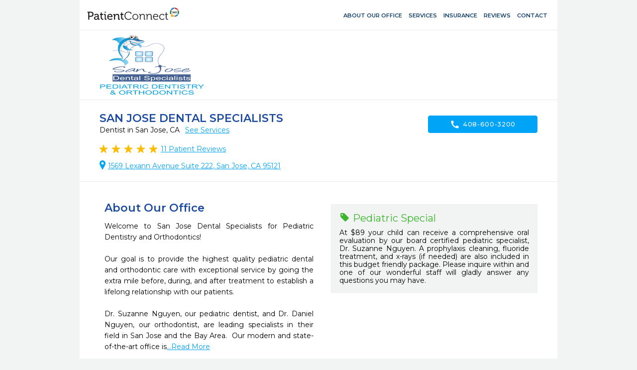

--- FILE ---
content_type: text/html; charset=utf-8
request_url: https://www.patientconnect365.com/Dentists/California/SanJose/95121/San_Jose_Dental_Specialists
body_size: 9997
content:


<!DOCTYPE html>
<html>
    <head>
        <meta charset="utf-8" />
        <meta name="viewport" content="width=device-width, initial-scale=1.0">
        
        <link rel="icon" type="image/png" href="https://rwlvcdn-pc365-endpoint.azureedge.net/content/Images/favicon.ico" />
        <title>San Jose Dental Specialists - Dentist in San Jose, CA - 95121 - 408-600-3200</title>
                <link href="https://rwlvcdn-pc365-endpoint.azureedge.net/Content/PublicPages/Less/all.min.css" rel="stylesheet" type="text/css"/>
        <link href="https://rwlvcdn-pc365-endpoint.azureedge.net/Content/FontAwesome/font-awesome.min.css" rel="stylesheet" type="text/css"/>
        <link href="/Content/MaterialIcons/MaterialIcons.min.css" rel="stylesheet" type="text/css"/>
        <link href="/Content/Views/Microsite/MediaSlider.min.css" rel="stylesheet" type="text/css"/>
        <link href="/Content/Views/Microsite/MicrositeReviews.min.css" rel="stylesheet" type="text/css"/>
        <link href="/Content/Views/Microsite/Microsite.min.css" rel="stylesheet" type="text/css"/>
        <link href="/Content/Views/Microsite/MicrositeHeader.css" rel="stylesheet" type="text/css"/>
        <link href="/Content/Views/Microsite/MicrositeFooter.css" rel="stylesheet" type="text/css"/>

        <link rel="preconnect" href="https://fonts.googleapis.com">
        <link rel="preconnect" href="https://fonts.gstatic.com" crossorigin>
        <link href="https://fonts.googleapis.com/css2?family=Montserrat:ital,wght@0,100..900;1,100..900&display=swap" rel="stylesheet">
        <script src="https://challenges.cloudflare.com/turnstile/v0/api.js" async defer></script>
        
    
    <link rel="alternate" type="text/html; ext=microforms.org; vocab=schema.org" href="https://www.patientconnect365.com/MicrositeHome/RequestAppointmentMicroform?alias=California%2FSanJose%2F95121%2FSan_Jose_Dental_Specialists" />


    </head>
    


<body class=" inner-page">
            <script type="text/javascript" src="https://rwlvcdn-pc365-endpoint.azureedge.net/Scripts/PublicPortal.JQuery.min.js"></script>
        <script type="text/javascript" src="https://maps.googleapis.com/maps/api/js?v=3&amp;key=AIzaSyDRarDnOrfWRqo-Pxm1r3icGzrDXfOlA9g"></script>
        <script type="text/javascript" src="https://rwlvcdn-pc365-endpoint.azureedge.net/Scripts/Psd2Html.min.js"></script>
        <script type="text/javascript" src="https://rwlvcdn-pc365-endpoint.azureedge.net/Scripts/react.min.js"></script>
        <script type="text/javascript" src="/Scripts/Microsite/Microsite.min.js"></script>


    <div id="wrapper">
        

<header id="header">
    <div class="header__top-line">
            <div class="header__box-holder">
                <a href="#" class="nav-opener-inner tablet_visible"><span>menu</span></a>
                <div class="header-main__logo mob-hidden">
                    <a href="https://www.patientconnect365.com">
                        <img src="https://rwlvcdn-pc365-endpoint.azureedge.net/Content/PublicPages/Images/logo.svg" alt="PatientConnect">
                    </a>
                </div>
                <nav class="header__main-nav">
                    <ul class="main-nav__list">
                        <li class="main-nav__item  main-nav__item--active">
                            <a href="https://www.patientconnect365.com/Dentists/California/SanJose/95121/San_Jose_Dental_Specialists" class="main-nav__link">
                                <span class="material-icons main-nav-icon">home</span>
                                <span>About our Office</span>
                            </a>
                        </li>
                            <li class="main-nav__item ">
                                <a href="https://www.patientconnect365.com/Dentists/California/SanJose/95121/San_Jose_Dental_Specialists?scrollto=services" class="main-nav__link">
                                    <span class="material-icons main-nav-icon">medical_services</span>
                                    <span>Services</span>
                                </a>
                            </li>
                                                    <li class="main-nav__item ">
                                <a href="https://www.patientconnect365.com/Dentists/California/SanJose/95121/San_Jose_Dental_Specialists?scrollto=insurance" class="main-nav__link">
                                    <span class="material-icons main-nav-icon">verified_user</span>
                                    <span>Insurance</span>
                                </a>
                            </li>
                        <li class="main-nav__item ">
                            <a href="https://www.patientconnect365.com/MicrositeReviews/California/SanJose/95121/San_Jose_Dental_Specialists" class="main-nav__link">
                                <span class="material-icons main-nav-icon">stars</span>
                                <span>Reviews</span>
                            </a>
                        </li>
                        <li class="main-nav__item ">
                            <a href="https://www.patientconnect365.com/MicrositeContact/California/SanJose/95121/San_Jose_Dental_Specialists" class="main-nav__link">
                                <span class="material-icons main-nav-icon">contact_support</span>
                                <span>Contact</span>
                            </a>
                        </li>
                        <li class="main-nav__item tablet_visible  ">
                            <a href="https://www.rwlogin.com/PatientConnectAuthentication/SignIn?practiceId=4876" class="main-nav__link">
                                <span class="material-icons main-nav-icon">account_circle</span>
                                <span>Patient Login</span>
                            </a>
                        </li>
                    </ul>
                    <ul class="header__nav-add tablet_visible">
                        <li class="nav-add__item"><a href="http://www.revenuewell.com/" class="nav-add__link">About PatientConnect</a></li>
                        <li class="nav-add__item"><a href="https://www.patientconnect365.com/Home/PrivacyPolicy" class="nav-add__link">Privacy Policy</a></li>
                        <li class="nav-add__item"><a href="https://www.patientconnect365.com/Home/TermsOfUse" class="nav-add__link">Terms of Use</a></li>
                    </ul>
                </nav>
                
                <div class="header__link-holder">
                    <ul class="header__link-holder__link-list">
                        <li class="link-list__item link-list__item--tablet_visible">
                            <a href="https://www.patientconnect365.com/MicrositeContact/California/SanJose/95121/San_Jose_Dental_Specialists" class="link-list__link">
                                <span class="material-icons link-list__icon">location_on</span>
                                <span class="link-list__link-text">Map</span>
                            </a>
                        </li>
                        <li class="link-list__item link-list__item--tablet_visible">
                            <a href="tel:408-600-3200" class="link-list__link">
                                <span class="material-icons link-list__icon">call</span>
                                <span class="link-list__link-text">Call</span>
                            </a>
                        </li>
                    </ul>
                </div>
            </div>
    </div>
        <div class="header-logo header__box-holder mob-hidden">
            <img src="https://d26ogar5mbvu9a.cloudfront.net/Images/Site_a083155f5d524c7aab60eedc258b19df.png" class="logo__logo-img">
        </div>
</header>


        <main role="main">
            


<script type="application/ld+json">
    {
    "@context":"http://schema.org",
    "@type":"Dentist",
    "@id":"https://www.patientconnect365.com/Dentists/California/SanJose/95121/San_Jose_Dental_Specialists",
    "image":"https://d26ogar5mbvu9a.cloudfront.net/Images/Site_a083155f5d524c7aab60eedc258b19df.png",
    "logo":"https://d26ogar5mbvu9a.cloudfront.net/Images/Site_a083155f5d524c7aab60eedc258b19df.png",
    "name":"San Jose Dental Specialists",
    "url": "https://www.patientconnect365.com/Dentists/California/SanJose/95121/San_Jose_Dental_Specialists",
    "sameAs": "http://www.SJDentalspecialists.com/",
    "description": "Welcome to San Jose Dental Specialists for Pediatric Dentistry and Orthodontics! Our goal is to provide the highest quality pediatric dental and orthodontic care with exceptional service by going the extra mile before, during, and after treatment to establish a lifelong relationship with our patients. Dr. Suzanne Nguyen, our pediatric dentist, and Dr. Daniel Nguyen, our orthodontist, are leading specialists in their field in San Jose and the Ba",
    "address": {
    "@type": "PostalAddress",
    "addressLocality": "San Jose",
    "addressRegion": "CA",
    "postalCode": "95121",
    "streetAddress": "1569 Lexann Avenue Suite 222"
    },
    "telephone": "408-600-3200",
        
            "geo": {
            "@type": "GeoCoordinates",
            "latitude": "37.31",
            "longitude": "-121.82"
            },
        
            
            "paymentAccepted": "American Express,Care Credit,Cash,Check,Debit,Discover,Financing,Mastercard,Visa",
        
            
            "aggregateRating": {
            "@type": "AggregateRating",
            "ratingValue": "5",
            "bestRating": "5",
            "worstRating": "0",
            "reviewCount": "11"
            },
        
             "member": [ 
            
                {
                "@type": "Person",
                "image":"https://www.patientconnect365.com//LocationFile/GetFile?fileId=3140&fileExtension=.png&fileType=TeamMemberPhoto&locationId=4876",
                "name": "Dr. Daniel Nguyen, DDS, MS",
                "description": "Dr. Daniel Nguyen is our orthodontist at San Jose Dental Specialists. Dr. Daniel Nguyen is from San Jose and attended UC Davis, where he earned a Bachelor of Science (BS) degree in Biochemistry. Immediately following college, Dr. Daniel relocated to Southern California to attend UCLA School of Dentistry where he received his Doctor of Dental Surgery (DDS) degree. After dental school, he completed a General Residency Program at West Los Angeles Veterans Affair Hospital, worked in private practices, and a clinical restorative instructor at UCLA. Although he really enjoyed the art of general dentistry, Dr. Daniel wanted to follow his true passion in orthodontics. He returned to UCLA and completed a three year post-doctoral training in orthodontics and also earned a Master of Science (MS) degree in Oral Biology. He worked for a well known orthodontist in Southern California for a few years before he decided to move back to San Jose to open up his own office. Dr. Daniel is well versed in all aspects of orthodontics and always keeps himself abreast of the latest orthodontic technologies. His practice focuses on orthodontic treatment of children, adolescents, and adults. Dr. Nguyen prides himself on not only treating his patients with the utmost consideration, but also providing them with the individualized and state-of-the-art orthodontic care. He makes every effort to ensure that every visit to the office is a comfortable and informative experience in a friendly and personal environment. Dr. Daniel is also very skillful in bending wires, a must-have quality for an orthodontist. You can see his winning wire sculpture at the annual American Association of Orthodontists meeting a few years ago here. Dr. Daniel is a member of the American Dental Association (ADA), California Dental Association (CDA), American Association of Orthodontists (AAO), Pacific Coast Society of Orthodontists (PCSO), and his local chapter dental society. When he is not working with the patients, Dr. Nguyen enjoys the outdoors with his family, including hiking, swimming, and traveling around the world. He is also interested in photography, computer technology, and always keeps his eyes on the latest gadgets. "
            
                },
            
                {
                "@type": "Person",
                "image":"https://www.patientconnect365.com//LocationFile/GetFile?fileId=3142&fileExtension=.png&fileType=TeamMemberPhoto&locationId=4876",
                "name": "Dr. Suzanne Nguyen, DDS",
                "description": "Dr. Suzanne Nguyen is our board certified pediatric dentist at San Jose Dental Specialists. Dr. Suzanne Nguyen grew up in Orange County and attended UC Irvine, where she received her Bachelors of Science (BS) degree in Biological Sciences. After graduating with top honors, Dr. Suzanne continued her education at UCLA for her Doctor of Dental Surgery (DDS) degree. Following dental school, she then completed two years of additional post-doctoral training exclusively for children at USC School of Dentistry and Long Beach Memorial Hospital. After receiving her Advanced Pediatric Dental Certificate from USC and LBMH, Dr. Suzanne pursued further advancement in her specialty by achieving the status of Diplomate of the American Board of Pediatric Dentistry. Dr. Suzanne’s specialized training helps her provide the most up-to-date and extra care for a wide variety of children’s dental problems. Dr. Suzanne encourages children to visit the dentist by the time they are a year old or when their first tooth erupts, whichever comes first. She believes in finding an individual “dental home” for each patient, where the ongoing relationship between the dentist and patient provides all aspects of oral health care as the child grows. These aspects include anticipating growth and development issues, diagnosing and treating oral diseases and conditions, dietary counseling, and referring to dental specialists. Dr. Suzanne is also trained and qualified in the management of child behavior and the provision of care utilizing various sedation modalities. Dr. Suzanne is a diplomate of the American Board of Pediatric Dentistry (ABPD), member of the American Dental Association (ADA), California Dental Association (CDA), American Academy of Pediatric Dentistry (AAPD), California Society of Pediatric Dentistry (CSPD), and Orange County Dental Society (OCDS). In her spare time, Dr. Suzanne enjoys spending time with her husband and son. She also likes to travel and do craft projects. Dr. Suzanne is passionate about improving oral health and looks forward to working with you and your child."
            
                }
         ], 
             "review": [ 
            
                {
                "@type": "Review",
                "name": "",
                "datePublished": "2016-07-08",
                "author": { "@type": "Person", "name": "Jack N." },
                "reviewBody": "Dr. Suzanne is great! I took my 4 yr old daughter here and everyone is very patient and accomodating. My daughter was very nervous and kept asking questions and getting up during the procedure but Dr. Suzanne made her feel comfortable. My daughter left smiling after getting a treat from the \&quot;treasure chest\&quot; and wants to come back to visit again.",
                "reviewRating": { "@type": "Rating", "ratingValue": "5", "worstRating": "1", "bestRating": "5" }
            
                },
            
                {
                "@type": "Review",
                "name": "",
                "datePublished": "2016-06-14",
                "author": { "@type": "Person", "name": "Lili Guerrero M." },
                "reviewBody": "Dr. Daniel did an excellent job on my daughter\u0027s teeth. We are very happy with the results.",
                "reviewRating": { "@type": "Rating", "ratingValue": "5", "worstRating": "1", "bestRating": "5" }
            
                },
            
                {
                "@type": "Review",
                "name": "",
                "datePublished": "2016-01-18",
                "author": { "@type": "Person", "name": "Aisha T." },
                "reviewBody": "Definitely happy to have been recommended to Dr. Nguyen and the entire San Jose Dental Specialist team. My daughter will be starting her treatment soon and I plan on doing the same for myself.",
                "reviewRating": { "@type": "Rating", "ratingValue": "5", "worstRating": "1", "bestRating": "5" }
            
                }
         ], 
             "medicalSpecialty": [ 
            { "@type": "MedicalSpecialty", "name": "Braces" }
                ,
            { "@type": "MedicalSpecialty", "name": "Cosmetic – Invisalign" }
                ,
            { "@type": "MedicalSpecialty", "name": "Orthodontic – Brace" }
                ,
            { "@type": "MedicalSpecialty", "name": "Orthodontics" }
                ,
            { "@type": "MedicalSpecialty", "name": "Pediatric Dentistry" }
         ], 
    "openingHours": "Mo 09:00-17:30,Tu 09:00-17:30,We 09:00-17:30,Th 09:00-17:30,Fr 09:00-17:00,Sa 08:00-16:00"
    }
</script>

<div class="b-intro">
    <div class="main__holder">
        <div class="b-intro__text">
                <h1 class="b-intro__title title-h1">San Jose Dental Specialists</h1>

<p>
    Dentist in San Jose, CA

    <a href="#"
       id="SeeServicesId" class="b-intro__link tablet_hidden">See Services</a>
</p>

<div class="b-intro__reviews tablet_hidden">
    <div id="react_aNe1HRnyECrFpbDeZcXnQ"><div class="b-intro__img-rating" data-reactroot="" data-reactid="1" data-react-checksum="-1668822185"><ul class="rating-result " data-reactid="2"><li data-reactid="3"><span data-reactid="4"><i class="star full" data-reactid="5"></i></span></li><li data-reactid="6"><span data-reactid="7"><i class="star full" data-reactid="8"></i></span></li><li data-reactid="9"><span data-reactid="10"><i class="star full" data-reactid="11"></i></span></li><li data-reactid="12"><span data-reactid="13"><i class="star full" data-reactid="14"></i></span></li><li data-reactid="15"><span data-reactid="16"><i class="star full" data-reactid="17"></i></span></li></ul></div></div>
        <a href="/MicrositeReviews/Index/California/SanJose/95121/San_Jose_Dental_Specialists" class="b-intro__reviews-link b-intro__link"><span>11</span> Patient Reviews</a>
</div>
            <div class="b-intro__address tablet_hidden">

                <address class="address">
                    <a href="https://www.google.com/maps/dir/Current+Location/1569 Lexann Avenue Suite 222+San Jose+CA+95121" class="address__link" target="_blank">1569 Lexann Avenue Suite 222, San Jose, CA 95121</a>
                </address>
            </div>
        </div>
        <ul class="btn-link__list b-intro__buttons">
            <li class="btn-link__item">
                <a href="tel:408-600-3200" class="btn-link btn-link__phone" data-ga-label="phone">
                    <span class="material-icons btn-link__icon">call</span>
                    408-600-3200
                </a>
            </li>
        </ul>
    </div>
</div>




        <div class="b-about b-about__without-gallery">

            <div class="main__holder b-about__holder double-column">
                    <div class="b-about__text double-column__left">
                        <h2 class="b-about__title-h2 title-h2">About Our Office </h2>
<p class="multiline"><span>Welcome to San Jose Dental Specialists for Pediatric Dentistry and Orthodontics!

Our goal is to provide the highest quality pediatric dental and orthodontic care with exceptional service by going the extra mile before, during, and after treatment to establish a lifelong relationship with our patients.

Dr. Suzanne Nguyen, our pediatric dentist, and Dr. Daniel Nguyen, our orthodontist, are leading specialists in their field in San Jose and the Bay Area.  Our modern and state-of-the-art office is</span><a class="read-more-btn" id="bb2324a1-8b83-42ba-9eba-b5efb20cb6c5" href="#">...Read More</a><span class="read-more-text hidden"> equipped with the latest technology in sterilization, virtual digital study models, digital X-Rays, including portable X-Ray machines, with the commitment to excellence to make sure that our patient&#39;s health and comfort are our priority.

Our well-trained staff and specialists are capable of providing a wide array of dental treatment modalities for children from infant through adolescents.  We also provide orthodontics treatment for all ages, including adults, with our latest orthodontic knowledge and techniques.

What also set us apart is our genuine and compassionate care to our patients.  We strive to be resourceful and to make your visits a fun and rewarding experience.  Contact our office today to schedule a consultation for you and your family.
</span><a class="read-less-btn hidden" href="#"> Read Less</a><script type="text/javascript">
        $(document).ready(function() {
            $("#bb2324a1-8b83-42ba-9eba-b5efb20cb6c5").parent().ReadMore();
        });
</script></p>                                            </div>
                        <div class="double-column__right">
                            <div class="b-about__coupon">
    <span class="coupon__title">Pediatric Special</span>
    <p>At $89 your child can receive a comprehensive oral evaluation by our board certified pediatric specialist, Dr. Suzanne Nguyen.

 A prophylaxis cleaning, fluoride treatment, and x-rays (if needed) are also included in this budget friendly package. 

Please inquire within and one of our wonderful staff will gladly answer any questions you may have.</p>
</div>

                        </div>
            </div>
        </div>


<div class="b-team">
    <div class="main__holder b-team__holder accordion">
        <h2 class="b-team__title title-h2">Meet Our Team</h2>
            <div class="b-team__person">
                <div class="b-team__person__photo-holder">
                    <div class="b-team__person__photo-holder__wrap">
                        <img src="/LocationFile/GetFile?fileId=3140&amp;fileExtension=.png&amp;fileType=TeamMemberPhoto&amp;locationId=4876"
                             onError="this.onerror=null;this.src='/Content/Images/DefaultUser.jpg';"
                             class="b-team__person__photo" alt="Photo" width="100" height="100">
                    </div>
                </div>
                <div class="b-team__person__text">
                    <span class="b-team__person__name" >Dr. Daniel Nguyen, DDS, MS</span>
                    <span class="b-team__person__post"></span>
                    
                        <a href="#" class="b-team__person__bio-link opener">Read Bio</a>
                        <div class="b-team__person__biography slide-biography">
                            <p>
                                <span>Dr. Daniel Nguyen is our orthodontist at San Jose Dental Specialists.  Dr. Daniel Nguyen is from San Jose and attended UC Davis, where he earned a Bachelor of Science (BS) degree in Biochemistry.  Immediately following college, Dr. Daniel relocated to Southern California to attend UCLA School of Dentistry where he received his Doctor of Dental Surgery (DDS) degree.  After dental school, he completed a General Residency Program at West Los Angeles Veterans Affair Hospital, worked in private pract</span><a class="read-more-btn" id="28328742-a006-4f18-a887-0799529490ab" href="#">...Read More</a><span class="read-more-text hidden">ices, and a clinical restorative instructor at UCLA. 
 
Although he really enjoyed the art of general dentistry, Dr. Daniel wanted to follow his true passion in orthodontics.  He returned to UCLA and completed a three year post-doctoral training in orthodontics and also earned a Master of Science (MS) degree in Oral Biology.  He worked for a well known orthodontist in Southern California for a few years before he decided to move back to San Jose to open up his own office.

Dr. Daniel is well versed in all aspects of orthodontics and always keeps himself abreast of the latest orthodontic technologies. His practice focuses on orthodontic treatment of children, adolescents, and adults. Dr. Nguyen prides himself on not only treating his patients with the utmost consideration, but also providing them with the individualized and state-of-the-art orthodontic care. He makes every effort to ensure that every visit to the office is a comfortable and informative experience in a friendly and personal environment.   Dr. Daniel is also very skillful in bending wires, a must-have quality for an orthodontist.  You can see his winning wire sculpture at the annual American Association of Orthodontists meeting a few years ago here.

Dr. Daniel is a member of the American Dental Association (ADA), California Dental Association (CDA), American Association of Orthodontists (AAO), Pacific Coast Society of Orthodontists (PCSO), and his local chapter dental society.  When he is not working with the patients, Dr. Nguyen enjoys the outdoors with his family, including hiking, swimming, and traveling around the world. He is also interested in photography, computer technology, and always keeps his eyes on the latest gadgets. </span><a class="read-less-btn hidden" href="#"> Read Less</a><script type="text/javascript">
        $(document).ready(function() {
            $("#28328742-a006-4f18-a887-0799529490ab").parent().ReadMore();
        });
</script>
                            </p>
                        </div>
                   
                </div>
            </div>
            <div class="b-team__person">
                <div class="b-team__person__photo-holder">
                    <div class="b-team__person__photo-holder__wrap">
                        <img src="/LocationFile/GetFile?fileId=3142&amp;fileExtension=.png&amp;fileType=TeamMemberPhoto&amp;locationId=4876"
                             onError="this.onerror=null;this.src='/Content/Images/DefaultUser.jpg';"
                             class="b-team__person__photo" alt="Photo" width="100" height="100">
                    </div>
                </div>
                <div class="b-team__person__text">
                    <span class="b-team__person__name" >Dr. Suzanne Nguyen, DDS</span>
                    <span class="b-team__person__post"></span>
                    
                        <a href="#" class="b-team__person__bio-link opener">Read Bio</a>
                        <div class="b-team__person__biography slide-biography">
                            <p>
                                <span>Dr. Suzanne Nguyen is our board certified pediatric dentist at San Jose Dental Specialists.  Dr. Suzanne Nguyen grew up in Orange County and attended UC Irvine, where she received her Bachelors of Science (BS) degree in Biological Sciences.  After graduating with top honors, Dr. Suzanne continued her education at UCLA for her Doctor of Dental Surgery (DDS) degree.  Following dental school, she then completed two years of additional post-doctoral training exclusively for children at USC School of</span><a class="read-more-btn" id="5f37c790-c6e9-4724-a34d-505a4b455334" href="#">...Read More</a><span class="read-more-text hidden"> Dentistry and Long Beach Memorial Hospital.  After receiving her Advanced Pediatric Dental Certificate from USC and LBMH, Dr. Suzanne pursued further advancement in her specialty by achieving the status of Diplomate of the American Board of Pediatric Dentistry.  Dr. Suzanne’s specialized training helps her provide the most up-to-date and extra care for a wide variety of children’s dental problems.  

Dr. Suzanne encourages children to visit the dentist by the time they are a year old or when their first tooth erupts, whichever comes first.  She believes in finding an individual “dental home” for each patient, where the ongoing relationship between the dentist and patient provides all aspects of oral health care as the child grows.  These aspects include anticipating growth and development issues, diagnosing and treating oral diseases and conditions, dietary counseling, and referring to dental specialists.  Dr. Suzanne is also trained and qualified in the management of child behavior and the provision of care utilizing various sedation modalities.

Dr. Suzanne is a diplomate of the American Board of Pediatric Dentistry (ABPD), member of the American Dental Association (ADA), California Dental Association (CDA), American Academy of Pediatric Dentistry (AAPD), California Society of Pediatric Dentistry (CSPD), and Orange County Dental Society (OCDS).  In her spare time, Dr. Suzanne enjoys spending time with her husband and son.  She also likes to travel and do craft projects.

Dr. Suzanne is passionate about improving oral health and looks forward to working with you and your child.</span><a class="read-less-btn hidden" href="#"> Read Less</a><script type="text/javascript">
        $(document).ready(function() {
            $("#5f37c790-c6e9-4724-a34d-505a4b455334").parent().ReadMore();
        });
</script>
                            </p>
                        </div>
                   
                </div>
            </div>
    </div>
</div>
<div class="b-intro__reviews tablet_visible">
    <h3 class="b-intro__reviews__title title3">Patient Satisfaction</h3>
    <div class="img-holder">
        <div id="react_nqFkD2tAnkGzOEg0wNyVfg"><div class="b-resent-reviews__img-rating" data-reactroot="" data-reactid="1" data-react-checksum="1548930798"><ul class="rating-result " data-reactid="2"><li data-reactid="3"><span data-reactid="4"><i class="star full" data-reactid="5"></i></span></li><li data-reactid="6"><span data-reactid="7"><i class="star full" data-reactid="8"></i></span></li><li data-reactid="9"><span data-reactid="10"><i class="star full" data-reactid="11"></i></span></li><li data-reactid="12"><span data-reactid="13"><i class="star full" data-reactid="14"></i></span></li><li data-reactid="15"><span data-reactid="16"><i class="star full" data-reactid="17"></i></span></li></ul></div></div>
    </div>
        <a href="/MicrositeReviews/Index/California/SanJose/95121/San_Jose_Dental_Specialists" class="b-intro__reviews-link b-intro__link">11 Patient Reviews</a>
</div>
<div class="b-recent-reviews">
    <div class="main__holder">
        <h3 class="title3 b-recent-reviews__title">Patient Reviews</h3>
            <div class="b-recent-reviews__review-list reviews-gallery">
                <div class="mask">
                    <div class="slideset">
                            <div class="blockquote-slide b-recent-reviews__review">
                                <div class="b-recent-reviews__blockquote">
                                    <div class="b-recent-reviews__cite">
                                        <div class="b-recent-reviews__cite-holder">
                                            <span class="b-recent-reviews__author">Jack N.</span>
                                            <div id="react_iNk5Sayz4UOXgKQ0RlTi1Q"><div class="b-resent-reviews__img-rating" data-reactroot="" data-reactid="1" data-react-checksum="-1980836174"><ul class="rating-result rating-result--small" data-reactid="2"><li data-reactid="3"><span data-reactid="4"><i class="star full" data-reactid="5"></i></span></li><li data-reactid="6"><span data-reactid="7"><i class="star full" data-reactid="8"></i></span></li><li data-reactid="9"><span data-reactid="10"><i class="star full" data-reactid="11"></i></span></li><li data-reactid="12"><span data-reactid="13"><i class="star full" data-reactid="14"></i></span></li><li data-reactid="15"><span data-reactid="16"><i class="star full" data-reactid="17"></i></span></li></ul></div></div>
                                            <div class="b-recent-reviews__date">
                                                    <i class='review-icon-facebook b-recent-reviews__date__icon'></i>
                                                    <a href="#" class="b-recent-reviews__date__link">via Facebook</a>
                                                <time datetime="07/08/16" class="b-recent-reviews__time">07/08/16</time>
                                            </div>
                                        </div>
                                    </div>
                                    <span class="b-recent-reviews__text" data-rows-count="5"><text> <span>Dr. Suzanne is great! I took my 4 yr old daughter here and everyone is very patient and accomodating. My daughter was very nervous and kept asking questions and getting up during the procedure but Dr. Suzanne made her feel comfortable. My daughter left smiling after getting a treat from the &quot;treasure chest&quot; and wants to come back to visit again.</span><script type="text/javascript">
        $(document).ready(function() {
            $("#1cf94598-bc6d-46f2-bb80-1ffae51c0b29").parent().ReadMore();
        });
</script></text></span>
                                </div>
                            </div>
                            <div class="blockquote-slide b-recent-reviews__review">
                                <div class="b-recent-reviews__blockquote">
                                    <div class="b-recent-reviews__cite">
                                        <div class="b-recent-reviews__cite-holder">
                                            <span class="b-recent-reviews__author">Lili Guerrero M.</span>
                                            <div id="react_BSVhUMiHjES6qKktBQTkrA"><div class="b-resent-reviews__img-rating" data-reactroot="" data-reactid="1" data-react-checksum="-1980836174"><ul class="rating-result rating-result--small" data-reactid="2"><li data-reactid="3"><span data-reactid="4"><i class="star full" data-reactid="5"></i></span></li><li data-reactid="6"><span data-reactid="7"><i class="star full" data-reactid="8"></i></span></li><li data-reactid="9"><span data-reactid="10"><i class="star full" data-reactid="11"></i></span></li><li data-reactid="12"><span data-reactid="13"><i class="star full" data-reactid="14"></i></span></li><li data-reactid="15"><span data-reactid="16"><i class="star full" data-reactid="17"></i></span></li></ul></div></div>
                                            <div class="b-recent-reviews__date">
                                                    <i class='review-icon-facebook b-recent-reviews__date__icon'></i>
                                                    <a href="#" class="b-recent-reviews__date__link">via Facebook</a>
                                                <time datetime="06/14/16" class="b-recent-reviews__time">06/14/16</time>
                                            </div>
                                        </div>
                                    </div>
                                    <span class="b-recent-reviews__text" data-rows-count="5"><text> <span>Dr. Daniel did an excellent job on my daughter&#39;s teeth. We are very happy with the results.</span><script type="text/javascript">
        $(document).ready(function() {
            $("#5ce2118c-e43e-41ee-a7e6-ffabe4ae523e").parent().ReadMore();
        });
</script></text></span>
                                </div>
                            </div>
                            <div class="blockquote-slide b-recent-reviews__review">
                                <div class="b-recent-reviews__blockquote">
                                    <div class="b-recent-reviews__cite">
                                        <div class="b-recent-reviews__cite-holder">
                                            <span class="b-recent-reviews__author">Aisha T.</span>
                                            <div id="react_UEUhG4VZD0G75tvrfLo5w"><div class="b-resent-reviews__img-rating" data-reactroot="" data-reactid="1" data-react-checksum="-1980836174"><ul class="rating-result rating-result--small" data-reactid="2"><li data-reactid="3"><span data-reactid="4"><i class="star full" data-reactid="5"></i></span></li><li data-reactid="6"><span data-reactid="7"><i class="star full" data-reactid="8"></i></span></li><li data-reactid="9"><span data-reactid="10"><i class="star full" data-reactid="11"></i></span></li><li data-reactid="12"><span data-reactid="13"><i class="star full" data-reactid="14"></i></span></li><li data-reactid="15"><span data-reactid="16"><i class="star full" data-reactid="17"></i></span></li></ul></div></div>
                                            <div class="b-recent-reviews__date">
                                                    <i class='review-icon-facebook b-recent-reviews__date__icon'></i>
                                                    <a href="#" class="b-recent-reviews__date__link">via Facebook</a>
                                                <time datetime="01/18/16" class="b-recent-reviews__time">01/18/16</time>
                                            </div>
                                        </div>
                                    </div>
                                    <span class="b-recent-reviews__text" data-rows-count="5"><text> <span>Definitely happy to have been recommended to Dr. Nguyen and the entire San Jose Dental Specialist team. My daughter will be starting her treatment soon and I plan on doing the same for myself.</span><script type="text/javascript">
        $(document).ready(function() {
            $("#356bbb2e-844b-43d4-a880-c73884e0cfe4").parent().ReadMore();
        });
</script></text></span>
                                </div>
                            </div>
                    </div>
                </div>
                <a class="btn-prev" href="#">Previous</a>
                <a class="btn-next" href="#">Next</a>
            </div>
                    <div class="btn-holder btn-holder--center">

                <a href="/MicrositeReviews/Index/California/SanJose/95121/San_Jose_Dental_Specialists" class="read-more-link">Read More Patient Reviews</a>
            </div>
    </div>
</div>



<div class="b-services">
    <div class="main__holder main__holder__b-services">
            <div class="b-services__holder ">
                    <div class="b-services__text-box">
                        <h2 class="title2 b-services__title2">Services We Provide </h2>
                        <p class="tablet_hidden">
                                At San Jose Dental Specialists we strive to provide our patients with the best and most complete dental care. Our doctors and staff frequently attend continuing education seminars to learn the latest dental techniques. Here are some of the services we provide, <a class="lightbox" href="#dental-services">please click here.</a>
                        </p>
                    </div>
                                    <div class="b-services__table-list">
                        <ul class="b-services__services-list">
                                <li class="b-services__services-list__item">
                                    <span>Cosmetic – Invisalign</span>
                                </li>
                                                                <li class="b-services__services-list__item">
                                        <span>Braces</span>
                                    </li>
                                    <li class="b-services__services-list__item">
                                        <span>Orthodontic – Brace</span>
                                    </li>
                                    <li class="b-services__services-list__item">
                                        <span>Orthodontics</span>
                                    </li>
                                    <li class="b-services__services-list__item">
                                        <span>Pediatric Dentistry</span>
                                    </li>
                        </ul>
                        <div class="btn-holder btn-holder--center">
                            <a href="#dental-services" class="lightbox">View Complete List of Services</a>
                        </div>
                        <div id="dental-services" class="b-services--popup">
                            <span class='b-services--popup__title'>Dental services</span>
                            <ul class="b-services--popup__list">
                                    <li class="b-services--popup__list__item"><a class="b-services--popup__link">Braces</a></li>
                                    <li class="b-services--popup__list__item"><a class="b-services--popup__link">Cosmetic – Invisalign</a></li>
                                    <li class="b-services--popup__list__item"><a class="b-services--popup__link">Orthodontic – Brace</a></li>
                                    <li class="b-services--popup__list__item"><a class="b-services--popup__link">Orthodontics</a></li>
                                    <li class="b-services--popup__list__item"><a class="b-services--popup__link">Pediatric Dentistry</a></li>
                            </ul>
                        </div>
                    </div>
            </div>
        <div class="b-services__holder b-services__holder--text-right">
            <div class="b-services__text-box">
                <h2 class="title2 b-services__title2">Payment Forms</h2>
                <p>We offer a number of convenient payment options for our patients  which make it easy to afford any care you may need.</p>
            </div>
            <div class="b-services__table-list">
                <div style='display: none'>American Express, Care Credit, Cash, Check, Discover, Financing, Mastercard, Visa</div>
                <ul class="b-services__services-list b-services__services-list--two-col">
                        <li class="b-services__services-list__item">
                            <a href="#payment-options" class="b-services__item__link lightbox">
                                <img src="/Content/Images/credit.svg" class="b-services__item__img-icon" alt="image description" width="40" height="26">
                                <span class="b-services__item__text">Credit Card</span>
                            </a>
                            <div id="payment-options" class="b-services--popup">
                                <span class='b-services--popup__title'>Payment Options</span>
                                <ul class="b-services--popup__list">
                                        <li class="b-services--popup__list__item"><a class="b-services--popup__link">American Express</a></li>
                                        <li class="b-services--popup__list__item"><a class="b-services--popup__link">Care Credit</a></li>
                                        <li class="b-services--popup__list__item"><a class="b-services--popup__link">Cash</a></li>
                                        <li class="b-services--popup__list__item"><a class="b-services--popup__link">Check</a></li>
                                        <li class="b-services--popup__list__item"><a class="b-services--popup__link">Discover</a></li>
                                        <li class="b-services--popup__list__item"><a class="b-services--popup__link">Financing</a></li>
                                        <li class="b-services--popup__list__item"><a class="b-services--popup__link">Mastercard</a></li>
                                        <li class="b-services--popup__list__item"><a class="b-services--popup__link">Visa</a></li>
                                </ul>
                            </div>
                        </li>
                                            <li class="b-services__services-list__item">
                            <a href="#" class="b-services__item__link">
                                <img src="/Content/Images/credit.svg" class="b-services__item__img-icon" alt="image description" width="40" height="26">
                                <span class="b-services__item__text">Debit Card</span>
                            </a>
                        </li>
                                            <li class="b-services__services-list__item insurance">
                            <a href="#insurance-carriers" class="b-services__item__link lightbox">
                                <img src="/Content/Images/shield.svg" class="b-services__item__img-icon" alt="image description" width="40" height="40">
                                <span class="b-services__item__text">Insurance <span class="b-services__item__text-add">view accepted carriers here</span></span>
                            </a>
                            <div id="insurance-carriers" class="b-services--popup">
                                <span class='b-services--popup__title'>Insurance carriers</span>
                                <ul class="b-services--popup__list">
                                        <li class="b-services--popup__list__item"><a class="b-services--popup__link">Aetna</a></li>
                                        <li class="b-services--popup__list__item"><a class="b-services--popup__link">Cigna</a></li>
                                        <li class="b-services--popup__list__item"><a class="b-services--popup__link">Delta Dental</a></li>
                                        <li class="b-services--popup__list__item"><a class="b-services--popup__link">Government Employees Health Association (GEHA)</a></li>
                                        <li class="b-services--popup__list__item"><a class="b-services--popup__link">Guardian</a></li>
                                        <li class="b-services--popup__list__item"><a class="b-services--popup__link">Humana</a></li>
                                        <li class="b-services--popup__list__item"><a class="b-services--popup__link">Lincoln</a></li>
                                        <li class="b-services--popup__list__item"><a class="b-services--popup__link">MetLife</a></li>
                                        <li class="b-services--popup__list__item"><a class="b-services--popup__link">PPO</a></li>
                                        <li class="b-services--popup__list__item"><a class="b-services--popup__link">Principal Financial Group</a></li>
                                        <li class="b-services--popup__list__item"><a class="b-services--popup__link">Reliance Standard</a></li>
                                        <li class="b-services--popup__list__item"><a class="b-services--popup__link">Sun Life Financial</a></li>
                                        <li class="b-services--popup__list__item"><a class="b-services--popup__link">United Concordia</a></li>
                                        <li class="b-services--popup__list__item"><a class="b-services--popup__link">UnitedHealthCare</a></li>
                                </ul>
                            </div>
                        </li>
                                            <li class="b-services__services-list__item">
                            <a href="https://www.carecredit.com/" class="b-services__item__link">
                                <img src="/Content/Images/logo-careCredit.svg" width="173" height="21" alt="image description">
                            </a>
                        </li>
                </ul>
            </div>
        </div>
            <div class="b-services__holder">
                <div class="b-services__text-box">
                    <h2 class="title2 b-services__title2">Languages Spoken </h2>
                </div>
                <div class="b-services__table-list">
                    <ul class="b-services__services-list ">
                            <li class="b-services__services-list__item">
                                <span>English</span>
                            </li>
                            <li class="b-services__services-list__item">
                                <span>Spanish</span>
                            </li>
                            <li class="b-services__services-list__item">
                                <span>Vietnamese</span>
                            </li>
                    </ul>
                </div>
            </div>
    </div>
</div>

<script type="text/javascript">
    $(document).ready(function () {
        RevenueWell.Views.Microsite.MicrositeHome.Init({ scrollto: "" });
    });
</script>


<div style="display: none;" data-ga-index="microsite" />

<script>


    const elements = document.querySelectorAll('[data-ga-label]');
    const gaIndexElement = document.querySelector('[data-ga-index]');
    const gaIndex = gaIndexElement.getAttribute('data-ga-index');

    for (let i = 0; i < elements.length; i++) {

        const element = elements[i];
        if (element) {

            const gaElementLabel = element.getAttribute('data-ga-label');

            element.addEventListener('click', function () {
                gtag('event', 'button_click_' + gaIndex + '_' + gaElementLabel, {
                    event_category: 'user_interaction'
                });
            });
        }
    }

</script>
<div class="b-footer">
    <div class="b-footer__holder">
        <div class="b-footer__col">
            <h3 class="title-h2 b-footer__title-h3">Location</h3>
            <address class="address b-footer__address">
                <span>1569 Lexann Avenue Suite 222</span>,
                <span>San Jose,</span>
                <span>CA</span>
                <span>95121</span>
            </address>
            <a href="https://www.google.com/maps/dir/Current+Location/1569 Lexann Avenue Suite 222+San Jose+CA+95121" class="b-footer__driving-link" target="_blank">Driving Directions</a>
            <ul class="phone-list">
                <li class="phone-list__item">
                    <span class="phone-list__phone-type">Phone:</span>
                    <span class="phone-list__tel"><a href="tel:408-600-3200" class="phone-list__phone-link">408-600-3200</a></span>
                </li>
                    <li class="phone-list__item">
                        <span class="phone-list__phone-type">Fax:</span>
                        <span class="phone-list__tel">(888) 332-9649</span>
                    </li>
            </ul>
                <div class="social-networks__item"><a href="http://www.sjdentalspecialists.com/" class="social-networks__item__link" target="_blank">http://www.sjdentalspecialists.com/</a></div>
                            <ul class="social-networks">
                        <li class="social-networks__item"><a href="https://www.facebook.com/sjdentalspecialists" class="social-networks__item__link "> <i class="social-networks__icon facebook-icon"></i></a></li>
                                                                            </ul>
        </div>
        <div class="b-footer__col">
            <h3 class="title-h2 b-footer__title-h3">Hours</h3>
            <div class="b-schedule">
                <ul class="schedule-list">
                        <li class="schedule-list__item">
                            <span class="schedule-list__weekday">Monday</span>
                            <span class="weekday__hours">
9AM - 5:30PM
                            </span>
                        </li>
                        <li class="schedule-list__item">
                            <span class="schedule-list__weekday">Tuesday</span>
                            <span class="weekday__hours">
9AM - 5:30PM
                            </span>
                        </li>
                        <li class="schedule-list__item">
                            <span class="schedule-list__weekday">Wednesday</span>
                            <span class="weekday__hours">
9AM - 5:30PM
                            </span>
                        </li>
                        <li class="schedule-list__item">
                            <span class="schedule-list__weekday">Thursday</span>
                            <span class="weekday__hours">
9AM - 5:30PM
                            </span>
                        </li>
                        <li class="schedule-list__item">
                            <span class="schedule-list__weekday">Friday</span>
                            <span class="weekday__hours">
9AM - 5PM
                            </span>
                        </li>
                        <li class="schedule-list__item">
                            <span class="schedule-list__weekday">Saturday</span>
                            <span class="weekday__hours">
8AM - 4PM
                            </span>
                        </li>
                        <li class="schedule-list__item">
                            <span class="schedule-list__weekday">Sunday</span>
                            <span class="weekday__hours">
Closed
                            </span>
                        </li>
                </ul>

            </div>
        </div>
        <div class="b-footer__col">
            <h3 class="title-h2 b-footer__title-h3 mob-hidden">Get In Touch</h3>
            <ul class="btn-link__list">
                <li class="btn-link__item">
                    <a href="tel:408-600-3200" class="btn-link btn-link__phone" data-ga-label="phone">
                        <span class="material-icons btn-link__icon">call</span>
                        408-600-3200
                    </a>
                </li>
                    <li class="btn-link__item">
                        <a href="/cdn-cgi/l/email-protection#a9cfdbc6c7ddc6cfcfc0cacce9dac3cdccc7ddc8c5dad9cccac0c8c5c0daddda87cac6c4" class="btn-link" data-ga-label="email">
                            <span class="material-icons btn-link__icon">forward_to_inbox</span>
                            Email Us
                        </a>
                    </li>
            </ul>
        </div>
    </div>
</div>



<div class="b-map">
    <div class="map-block">
        <div class="map-canvas"></div>
    </div>
</div>


<script data-cfasync="false" src="/cdn-cgi/scripts/5c5dd728/cloudflare-static/email-decode.min.js"></script><script>
    $(document).ready(function () {
        var dataMarkers =
        [
            {
                "location": [37.3081815, -121.8150179],
                "popupHTML": "" +
                    "<div class='popup-holder'>" +
                    "<a href='#' class='marker-opener'><span></span> <span class='pin-popup-title'>San Jose Dental Specialists</span></a>" +
                    "<div class='popup'><strong>San Jose Dental Specialists</strong>" +
                    "<address class='address b-footer__address'>1569 Lexann Avenue Suite 222 San Jose, CA 95121</address> " +
                    "<a href='#' class='close'>" +
                    'Close' +
                    "</a></div></div>"
            }
        ];
        $(".map-block").data("markers", dataMarkers);
    })
</script>
        </main>
        

<footer class="footer">
    <div class="footer__holder">
        <div class="footer__line">
            <span class="footer__copy">&#169; 2026 Revenue Well Systems, LLC - Ultimate practice marketing and communication suite.</span>
            <ul class="footer-menu">
                <li class="footer-menu__item">
                    <a href="https://www.patientconnect365.com/Home/PrivacyPolicy" target="_blank" class="footer-menu__item__link">Privacy Policy</a>
                </li>
                <li class="footer-menu__item">
                    <a href="https://www.patientconnect365.com/Home/TermsOfUse" target="_blank" class="footer-menu__item__link">Terms of Use</a>
                </li>
                    <li class="footer-menu__item tablet_hidden">
                        <a href="https://www.patientconnect365.com/MicrositeContact/California/SanJose/95121/San_Jose_Dental_Specialists" target="_blank" class="footer-menu__item__link">Contact Us</a>
                    </li>
            </ul>
        </div>
    </div>
</footer>
    </div>

    <script src="/Content/build/client.bundle.js"></script>
<script>ReactDOM.render(React.createElement(Components.PracticeRating, {"rating":5.0,"reviewsCount":11,"cssOuterClass":"b-intro__img-rating"}), document.getElementById("react_aNe1HRnyECrFpbDeZcXnQ"));
ReactDOM.render(React.createElement(Components.PracticeRating, {"rating":5.0,"reviewsCount":11,"cssOuterClass":"b-resent-reviews__img-rating"}), document.getElementById("react_nqFkD2tAnkGzOEg0wNyVfg"));
ReactDOM.render(React.createElement(Components.PracticeRating, {"rating":5,"reviewsCount":1,"cssOuterClass":"b-resent-reviews__img-rating","isSmall":true}), document.getElementById("react_iNk5Sayz4UOXgKQ0RlTi1Q"));
ReactDOM.render(React.createElement(Components.PracticeRating, {"rating":5,"reviewsCount":1,"cssOuterClass":"b-resent-reviews__img-rating","isSmall":true}), document.getElementById("react_BSVhUMiHjES6qKktBQTkrA"));
ReactDOM.render(React.createElement(Components.PracticeRating, {"rating":5,"reviewsCount":1,"cssOuterClass":"b-resent-reviews__img-rating","isSmall":true}), document.getElementById("react_UEUhG4VZD0G75tvrfLo5w"));
</script>

<script async src="https://www.googletagmanager.com/gtag/js?id=G-HW9S34QNQL"></script>
<script>
  window.dataLayer = window.dataLayer || [];
  function gtag(){dataLayer.push(arguments);}
  gtag('js', new Date());

  gtag('config', 'G-HW9S34QNQL');
</script>        <div style="display: none;" data-ga-index="microsite" />
<script>


    const elements = document.querySelectorAll('[data-ga-label]');
    const gaIndexElement = document.querySelector('[data-ga-index]');
    const gaIndex = gaIndexElement.getAttribute('data-ga-index');

    for (let i = 0; i < elements.length; i++) {

        const element = elements[i];
        if (element) {

            const gaElementLabel = element.getAttribute('data-ga-label');

            element.addEventListener('click', function () {
                gtag('event', 'button_click_' + gaIndex + '_' + gaElementLabel, {
                    event_category: 'user_interaction'
                });
            });
        }
    }

</script>
    <script type="text/javascript">
        $(document).ready(function () {
            RevenueWell.Views.Microsite.MicrositeBase.Init({});
        });
    </script>
    

</body>

</html>


--- FILE ---
content_type: image/svg+xml
request_url: https://www.patientconnect365.com/Content/Images/logo-careCredit.svg
body_size: 4128
content:
<svg id="Layer_1" data-name="Layer 1" xmlns="http://www.w3.org/2000/svg" viewBox="0 0 1179 177"><defs><style>.cls-1 { fill: #fdfeff; } .cls-2 { fill: #046c5e; } .cls-3 { fill: #009e93; } .cls-4 { fill: #80bb41; }</style></defs><title>Vector Smart Object</title><path class="cls-1" d="M0 177V0h1179v177zm333.38-59.54c-24.69 23.35-50.74 16.86-62.95 3.77-15.43-16.49-15.69-44.49-.7-61.23 11.93-13.36 37.11-20.57 63.19 2.84L351.74 41c-17.35-20.38-53.33-27.41-81.51-16.15-28 11.17-44.83 38.82-43 70.54 1.76 30.14 21.93 55.35 50.73 62.88 26.81 7 57.31.16 74.5-22.24zm298.23-.89a74.46 74.46 0 0 0-.65-21.2c-5.72-31.75-28.87-46.93-57.51-42.74-25.91 3.8-43.16 25.11-43.72 52.26-.58 28 15.22 49.09 41.5 54.48 21.61 4.44 40.53-.55 55.77-18.09l-17.09-15.12c-11.27 10.1-23.72 14-37.86 7.88-7.17-3.12-10.82-9.32-12.72-17.47zM424.3 98c-2.2.42-3.84-.62-5.59-1-14.57-3.36-29.08-4-43.15 2-12.17 5.12-18 14.77-18.41 27.8-.38 13.6 5.12 23.89 17.64 29.85 8.9 4.23 18.33 4.48 27.87 2.89 8.06-1.34 14.79-5.43 21.36-11.33l.52 10.14h28.05c.66-4.57.59-65.49 0-69.57-2.16-16.21-9.85-28.12-26-33.28-10.69-3.41-21.7-3.14-32.68-2.07a78.71 78.71 0 0 0-27.83 7.91l7.43 22.52c2.66-.86 4.83-1.64 7-2.27 9.52-2.72 19.14-4.56 29.06-2.6C419.69 81 424.6 87.3 424.3 98zm590.86-24.5l-1.46 1a13.57 13.57 0 0 0-1.77-2.88c-14.77-14.33-34.85-17.39-52.93-8.08-18.5 9.53-28.7 29.69-25.86 53 2.41 19.83 12.93 34.19 32.15 40.73 18.55 6.31 34.74 1.61 48.06-12.81.42-.45.79-1.1 1.59-.61.58 4.56-.45 9.22.6 13.73h13.25V21c-4.68-.07-9.08-.5-13.62.3zM12.52 134.89l-.41 1.21c5.27 3.65 11.3 5.82 17.33 7.84 33 11 67 14 101.49 12.59 13.5-.54 27-1.37 39.66-6.74 15.34-6.52 24.15-18.47 26.56-34.81 1.24-8.4-3-11.47-11-8.79-7.25 2.44-14.43 5.11-21.74 7.35-38.15 11.72-76.84 20.59-117 21.31-11.64.21-23.27.04-34.89.04zm742.53-78.1l10.79-9.72c-25-28.45-70.67-30.95-97-5.61-27.71 26.64-28.34 74.14-1.34 100.28 27.52 26.64 72.4 23.76 98.47-6l-9.43-10.2c-5.65 5.7-11.42 10.69-18.14 14.5-20 11.35-46.48 7.14-61.58-10.22C663.15 114.13 660.09 95.74 665 76c7-28.25 33.77-43.74 61.93-36.53 11.38 2.93 20.26 9.72 28.12 17.32zm168 58.4a21.67 21.67 0 0 0 .75-4.27c-.15-4-.3-8-.81-11.95-3.21-24.54-22-41.43-45.2-40.73-20.11.61-36.86 14.55-43 35.77-8.95 31.11 9.39 61.39 40.07 65.47 19.44 2.59 34.84-5.22 47.38-20l-9.87-8.69c-13.27 14.21-28.59 20.37-47.1 11.37-10.29-5-17.91-17.92-16.72-27H923zm-428.59 43.13v-5.62c.23-13.48-.67-27 .53-40.45 1.6-18 11.58-27.72 29.48-29.16 1-.08 1.91-.21 3.29-.36V55.15a22.41 22.41 0 0 0-.35-2.82c-13.2-1.5-20.84 3.2-32.83 20.5V54.18h-29.49v104.14zM32 127.66c2.59 1.16 2.59 1.2 4.49 1.08 29.62-1.87 58.9-5.93 87.49-14.11 11.33-3.24 22.77-6.44 33-12.56 14.65-8.77 21.79-27.51 16.88-43.68-2.24-7.37-6.29-8.81-12.62-4.37s-12.85 8.93-19 13.69c-32.73 25.1-68.28 44.94-107.44 58.12-1.13.36-2.39.46-2.8 1.83zm16.46-15.74c2.45.58 3.86-.48 5.3-1.18 7.33-3.56 14.71-7 21.89-10.84C94 90.1 111.55 78.94 127.19 65c18-16 14.7-37.62 5.74-50.53-4.44-6.39-7.75-6-11.69.58C102.1 47 80.63 77.14 55.1 104.3c-2.21 2.36-5.2 4.12-6.64 7.62zm1031.4-51.62c.06 4.87-.48 9.12.41 13.82h12.63v6.45c0 17.82-.19 35.65.2 53.47.29 13.32 8.49 22.53 21.13 24.71a42.13 42.13 0 0 0 13.94 0c10.17-1.65 10.79-2.43 10.7-12.55 0-1.41.5-2.93-.75-4.63-4.21 1.73-8.5 3.46-13.15 4-11.52 1.32-18-4.16-18-15.62v-48-8.24h31.83V60.17h-32v-29c-4.85-.15-9.25-.49-14.05.27V60.3zM833 59.2a44.09 44.09 0 0 0-22.73 4.22c-6.92 3.31-12.17 8.64-18 15.49v-18.3h-13.48V158c2.69 0 5.17-.2 7.61 0 4.66.46 6.32-1.15 6.24-6.1-.23-13.81-.42-27.66.38-41.44 1.25-21.66 16.42-35.87 37.92-36.46a19.22 19.22 0 0 0 2.06-.3zm217.53 1.34v97.06h13.12c.7-5.7.56-92.92-.15-97.07zM1154.87 32c.57 1.66 1 3.06 1.53 4.42.62 1.61.66 3.61 3.38 3.48s2.54-2.2 3.13-3.78 1.07-3.3 1.72-5.32c3.51 8.89 3.51 8.89 6.78 8.45l-2.84-18c-8.6-2.2-5.08 7-8.83 8.88-3.14-2.72-.14-10.8-8.6-8.94l-2.87 18.3c7.43 1.4 3.32-5.59 6.6-7.49zm-90 9.49V24.64h-15.55v16.83zm71.2-5.36c-.25 1.44-1.34 3.29.9 3.68 3.3.58 6.92.69 9-2.58 4.41-6.92-3.1-8.08-6.15-10.85a2.71 2.71 0 0 1 2.67-2c1.06-.17 2.28.83 3.19-.44.28-1 .57-2.1-.26-2.79-1.93-1.62-8-.29-9.42 2.16-1.93 3.22-1.36 5.93 2 8 1.52.93 4.16.73 4.06 3.58-1.5 2.11-3.7.67-5.99 1.22z"/><path class="cls-2" d="M333.38 117.46l19.11 18.62c-17.19 22.4-47.69 29.24-74.5 22.24-28.8-7.53-49-32.74-50.73-62.88-1.85-31.72 15-59.37 43-70.54 28.18-11.25 64.16-4.22 81.51 16.15l-18.85 21.76C306.84 39.4 281.66 46.6 269.73 60c-15 16.77-14.69 44.78.7 61.27 12.21 13.05 38.26 19.54 62.95-3.81zM631.61 116.57h-72.28c1.9 8.16 5.55 14.35 12.72 17.47 14.14 6.16 26.59 2.22 37.86-7.88L627 141.28c-15.24 17.55-34.16 22.53-55.77 18.09-26.27-5.39-42.07-26.5-41.5-54.48.56-27.15 17.81-48.46 43.72-52.26 28.64-4.2 51.79 11 57.51 42.74a74.46 74.46 0 0 1 .65 21.2zm-28.82-18.86c-1.73-13.65-9.94-21.78-21.54-21.79s-20.21 8.46-22 21.79zM424.3 98c.3-10.7-4.61-17-14.69-19-9.92-2-19.54-.12-29.06 2.6-2.21.63-4.39 1.41-7 2.27l-7.43-22.52a78.71 78.71 0 0 1 27.83-7.91c11-1.06 22-1.34 32.68 2.07 16.19 5.16 23.89 17.07 26 33.28.54 4.08.61 65 0 69.57h-28.09l-.54-10.17c-6.57 5.9-13.29 10-21.36 11.33-9.55 1.59-19 1.34-27.87-2.89-12.52-6-18-16.25-17.64-29.85.37-13 6.24-22.68 18.41-27.8 14.07-5.92 28.58-5.31 43.15-2 1.77.45 3.41 1.48 5.61 1.02zM406 112.49c-4.52.23-9.5.55-13.92 3.28-4.74 2.93-6.59 7.28-6.09 12.71a10.93 10.93 0 0 0 8 9.86 25.74 25.74 0 0 0 24.94-4.09c3.74-2.84 5.39-6.9 6.06-11.58.73-5.11-1.15-7.6-6.16-8.55a89.91 89.91 0 0 0-12.83-1.63zM1015.16 73.5V21.3c4.55-.8 8.94-.37 13.62-.3v136.62h-13.25c-1-4.51 0-9.17-.6-13.72-.8-.49-1.17.16-1.59.61-13.32 14.42-29.5 19.12-48.06 12.81-19.22-6.53-29.74-20.89-32.15-40.73-2.84-23.36 7.36-43.52 25.86-53 18.08-9.31 38.15-6.25 52.93 8.11a13.57 13.57 0 0 1 1.77 2.88zm-68 36.43a78.5 78.5 0 0 0 .94 8c2.63 12.61 9.4 22 21.86 26.36 12.23 4.27 23.43 1.64 33.07-6.71 15-13 17-36.35 4.83-52-10-12.8-27.35-17.32-41.72-10.34-13.95 6.76-18.59 19.12-18.99 34.69zM12.52 134.89c11.62 0 23.25.18 34.87 0 40.15-.72 78.84-9.59 117-21.31 7.31-2.25 14.49-4.92 21.74-7.35 8-2.69 12.27.39 11 8.79-2.41 16.34-11.22 28.3-26.56 34.81-12.63 5.37-26.16 6.2-39.66 6.74-34.5 1.33-68.5-1.57-101.47-12.63-6-2-12.06-4.19-17.33-7.84zM755.05 56.79c-7.87-7.6-16.74-14.4-28.14-17.31C698.76 32.27 672 47.76 665 76c-4.9 19.72-1.84 38.11 11.82 53.81 15.1 17.35 41.56 21.57 61.58 10.22 6.72-3.81 12.5-8.79 18.14-14.5l9.43 10.2c-26.07 29.75-70.94 32.64-98.47 6-27-26.14-26.36-73.63 1.34-100.28 26.34-25.33 72-22.84 97 5.61zM923 115.2h-74.44c-1.19 9 6.43 21.95 16.72 27 18.51 9 33.83 2.84 47.1-11.37l9.87 8.69c-12.55 14.81-27.94 22.62-47.38 20-30.68-4.09-49-34.36-40.07-65.47 6.1-21.22 22.85-35.17 43-35.77 23.19-.7 42 16.19 45.2 40.73.52 4 .66 8 .81 11.95a21.67 21.67 0 0 1-.81 4.24zm-74.85-13.41h60.47c-2.9-19.88-14.5-30.74-31.7-30-14.69.64-28.07 14.56-28.75 30zM494.46 158.32h-29.37V54.18h29.47v18.64c12-17.3 19.63-22 32.83-20.5a22.41 22.41 0 0 1 .35 2.82v27.58c-1.38.15-2.34.29-3.29.36-17.89 1.44-27.87 11.19-29.48 29.16-1.2 13.46-.3 27-.53 40.45-.01 1.8.02 3.58.02 5.63z"/><path class="cls-3" d="M32 127.66c.41-1.36 1.67-1.47 2.74-1.83 39.17-13.18 74.72-33 107.44-58.12 6.2-4.76 12.65-9.19 19-13.69s10.38-3 12.62 4.37c4.92 16.17-2.22 34.91-16.88 43.68-10.23 6.13-21.67 9.32-33 12.56-28.58 8.18-57.87 12.24-87.49 14.11-1.84.12-1.84.08-4.43-1.08z"/><path class="cls-4" d="M48.46 111.92c1.44-3.5 4.43-5.26 6.64-7.62 25.53-27.16 47-57.32 66.14-89.21 3.94-6.56 7.25-7 11.69-.58 9 12.9 12.31 34.49-5.74 50.53C111.55 78.94 94 90.1 75.65 99.91c-7.18 3.83-14.57 7.28-21.89 10.84-1.44.69-2.85 1.75-5.3 1.17z"/><path class="cls-2" d="M1079.86 60.3h12.93V31.47c4.81-.76 9.2-.42 14.05-.27v29h32v13.56H1107V130c0 11.46 6.46 16.94 18 15.62 4.65-.53 8.94-2.27 13.15-4 1.25 1.7.74 3.23.75 4.63.08 10.12-.53 10.9-10.7 12.55a42.13 42.13 0 0 1-13.94 0c-12.64-2.19-20.84-11.39-21.13-24.71-.39-17.81-.16-35.64-.2-53.47v-6.45h-12.63c-.93-4.76-.39-9.01-.44-13.87zM833 59.2v14.47a19.22 19.22 0 0 1-2.06.3c-21.5.63-36.67 14.84-37.92 36.55-.8 13.78-.61 27.63-.38 41.44.08 5-1.58 6.57-6.24 6.1-2.44-.24-4.92 0-7.61 0V60.61h13.48v18.3c5.82-6.85 11.08-12.18 18-15.49A44.09 44.09 0 0 1 833 59.2zM1050.53 60.54h13c.72 4.14.85 91.36.15 97.07h-13.12zM1154.87 32c-3.29 1.92.82 8.91-6.61 7.54l2.87-18.3c8.47-1.86 5.46 6.21 8.6 8.94 3.75-1.84.23-11.08 8.83-8.88l2.84 18c-3.27.43-3.27.43-6.78-8.45-.64 2-1.1 3.7-1.72 5.32s-.44 3.65-3.13 3.78-2.77-1.95-3.37-3.55c-.52-1.4-.96-2.77-1.53-4.4zM1064.87 41.47h-15.55V24.64h15.55zM1136.07 36.11c2.29-.55 4.49.88 6-1.25.1-2.85-2.54-2.64-4.06-3.58-3.35-2.06-3.92-4.77-2-8 1.46-2.44 7.49-3.77 9.42-2.16.83.7.54 1.81.26 2.79-.9 1.26-2.13.27-3.19.44a2.71 2.71 0 0 0-2.67 2c3.06 2.78 10.56 3.93 6.15 10.85-2.08 3.26-5.69 3.16-9 2.58-2.25-.38-1.16-2.23-.91-3.67z"/><path class="cls-1" d="M602.79 97.71h-43.53c1.79-13.33 10.42-21.8 22-21.79s19.8 8.14 21.53 21.79zM406 112.49a89.91 89.91 0 0 1 12.79 1.62c5 .95 6.89 3.44 6.16 8.55-.67 4.68-2.32 8.74-6.06 11.58a25.74 25.74 0 0 1-24.89 4.09 10.93 10.93 0 0 1-8-9.86c-.51-5.43 1.34-9.77 6.09-12.71 4.45-2.76 9.43-3.03 13.91-3.27zM947.15 109.93c.4-15.57 5-27.92 19-34.7 14.36-7 31.74-2.45 41.72 10.34 12.19 15.63 10.16 39-4.83 52-9.65 8.34-20.85 11-33.07 6.71-12.46-4.35-19.23-13.75-21.86-26.36a78.5 78.5 0 0 1-.96-7.99zM848.17 101.79c.68-15.44 14.06-29.36 28.77-30 17.21-.75 28.8 10.11 31.7 30z"/></svg>